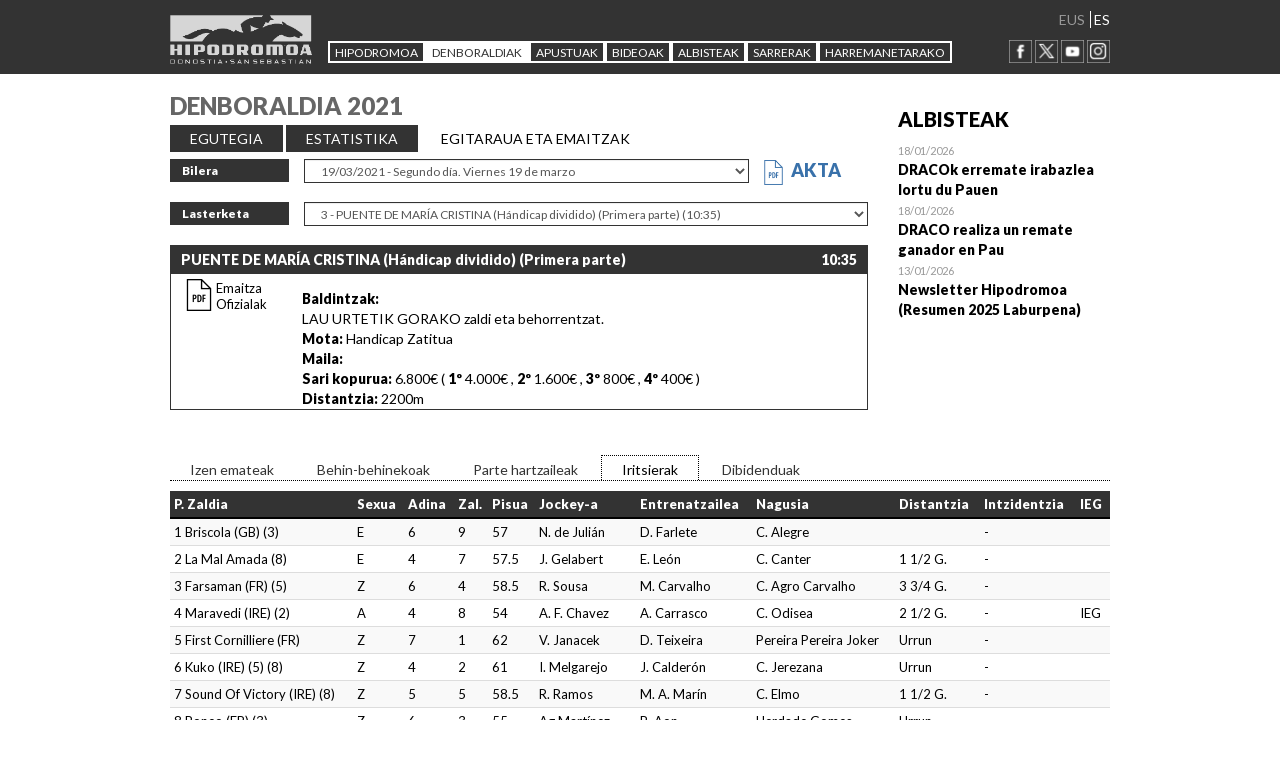

--- FILE ---
content_type: text/html; charset=utf-8; boundary=xYzZY
request_url: https://www.hipodromoa.com/_IqQzNPbID9h5_Ib0EShGpUBzjrYmAIitCMltF3sDm-2JbzVnSDLO1gz0vdGaryNuUBKV_QJDyjKgpMZoCdR_vg
body_size: 6318
content:


<!DOCTYPE html>
<html lang="es" xml:lang="es">
  <head>
    
    <script>var e = document.createElement("script"); var protocol = location.protocol; e.src = protocol + "//widget.lex4web.app/lexProgram_api.js"; e.type = "text/javascript"; e.onload = function() {lexprogram_getWidget("ES-BBA-HHD-BCW-XGU");}; document.getElementsByTagName("head")[0].appendChild(e);</script>
    <meta charset="utf-8">
    <meta http-equiv="X-UA-Compatible" content="IE=edge">
    <meta name="viewport" content="width=device-width, initial-scale=1">
    <!-- The above 3 meta tags *must* come first in the head; any other head content must come *after* these tags -->
    <meta name="description" content="">
    <meta name="author" content="" >
    <link rel="icon" href="https://www.hipodromoa.com/imgfiles/publica/img/favicon.ico">

    <title>Hipodromoko webgunea, Zaldi lasterketak</title>
    <link href='https://fonts.googleapis.com/css?family=Lato:400,900italic,400italic,900' rel='stylesheet' type='text/css'>
    <!-- Bootstrap core CSS -->
    <link href="https://www.hipodromoa.com/imgfiles/publica/css/bootstrap/bootstrap.css" rel="stylesheet">

    <!-- IE10 viewport hack for Surface/desktop Windows 8 bug -->
    <link href="https://www.hipodromoa.com/imgfiles/publica/css/ie10-viewport-bug-workaround.css" rel="stylesheet">

    <!-- Custom styles for this template -->
    <link href="https://www.hipodromoa.com/imgfiles/publica/css/blog.min.css" rel="stylesheet">
    
    <!-- ngAnimate -->
    <link href="https://www.hipodromoa.com/imgfiles/css/nga/nga.min.css" rel="stylesheet">
    
    <!-- AngularFixes -->
    <link href="https://www.hipodromoa.com/imgfiles/css/angular/angular-js-fixes.min.css" rel="stylesheet">

    <!-- Just for debugging purposes. Don't actually copy these 2 lines! -->
    <!--[if lt IE 9]><script src="https://www.hipodromoa.com/imgfiles/publica/js/ie8-responsive-file-warning.js"></script><![endif]-->
    <script src="https://www.hipodromoa.com/imgfiles/publica/js/ie-emulation-modes-warning.js"></script>

    <!-- HTML5 shim and Respond.js for IE8 support of HTML5 elements and media queries -->
    <!--[if lt IE 9]>
      <script src="https://oss.maxcdn.com/html5shiv/3.7.2/html5shiv.min.js"></script>
      <script src="https://oss.maxcdn.com/respond/1.4.2/respond.min.js"></script>
    <![endif]-->
    
    <link href="https://www.hipodromoa.com/imgfiles/publica/css/sortable-table.css" rel="stylesheet">
    
    <script src="https://www.hipodromoa.com/imgfiles/scripts/lodash/lodash.js"></script>
    <script src="https://www.hipodromoa.com/imgfiles/scripts/angularjs/angular.js"></script>
    <script src="https://www.hipodromoa.com/imgfiles/scripts/angularjs/angular_animate/angular-animate.min.js"></script>
    <script src="https://www.hipodromoa.com/imgfiles/scripts/angularjs/angular_sanitize/angular-sanitize.min.js"></script>
    <script src="https://www.hipodromoa.com/imgfiles/publica/js/sortable-table.js"></script>
    
  <meta name="Generator" content="eBusiness Designer; version:3.7.0; build:11/11/2013">
<script type="text/javascript">
<!--
var onload_calls = "";
// -->
</script>

</head>

  <body>
    
    <div class="blog-masthead navbar-fixed-top">
    <div class="container">
      <div class="col-md-2 logo">
        <a href="/"><img src="https://www.hipodromoa.com/imgfiles/publica/img/LogoHipo.png"></a>
      </div> 
    
      <nav class="blog-nav navbar col-md-8">
        <ul class="nav navbar-nav">
          <li class="dropdown"><a id="dropdownMenu1" class="blog-nav-item dropdown-toggle" data-toggle="dropdown" href="#">HIPODROMOA</a>
            <ul class="dropdown-menu maila2 multi-level" aria-labelledby="dropdownMenu1">
              <li class="dropdown-submenu"><a href="#" class="dropdown-toggle" id="dropdownMenu1" data-toggle="dropdown">Historia</a>
                <ul class="dropdown-menu maila3" aria-labelledby="dropdownMenu2">
                  <li><a href="/hipodromoa/presentacion/_IqQzNPbID9ig3-1KD13TOZ_tfXfVVx46" class="">AURKEZPENA</a></li>
                  <li><a href="/hipodromoa/historia/_IqQzNPbID9gwQ_cfU3onyicOofOxnCKY" class="">HISTORIA</a></li>
                  <!--<li><a href="#">GRANDES CAMPEONES</a></li>
                  <li><a href="#">ENTRENADORES GANADORES</a></li>
                  <li><a href="#">GALERÍA DE FOTOS</a></li>
                  <li><a href="#">JOCKEYS QUE MARCARON NUESTRAS PISTAS</a></li>-->
                </ul>
              </li>
              <li><a href="/hipodromoa/centenario/videos/_IqQzNPbID9i9oJjt2xWBbBGP3EXGFSWN" class="">Bideoak</a></li>
              <li><a href="/hipodromoa/instalaciones/_IqQzNPbID9jxe6tselRguRdsRXhklJnb" class="">Instalazioak</a></li>
              <!--<li><a href="#">Patrocinadores</a></li>-->
            </ul>
          </li>
          <li><a id="dropdownMenu3"  class="blog-nav-item dropdown-toggle active" data-toggle="dropdown" href="#" class="blog-nav-item" href="#">DENBORALDIAK</a>
            <ul class="dropdown-menu maila2 multi-level" aria-labelledby="dropdownMenu2">
              <li><a href="/temporada/grandes_premios/_IqQzNPbID9if9RF9lTMfY7AMnt-i5dKO" class="">Egungoa</a></li>
              <li><a href="/temporadas_anteriores/_IqQzNPbID9hmdCrEM50YFelRT0DKLYB1" class="active">Aurrekoak</a></li>
            </ul>
          </li>
          <li><a id="dropdownMenu2" class="blog-nav-item dropdown-toggle" data-toggle="dropdown" href="#" class="blog-nav-item" href="#">APUSTUAK</a>
            <ul class="dropdown-menu maila2 multi-level" aria-labelledby="dropdownMenu2">
              <li><a href="/apuestas_internas/tipoapuestas/_IqQzNPbID9iL9BomDgSsk85t-_lbOO7-" class="">Barne Apustuak</a></li>
              <li class="dropdown-submenu"><!--<a target="_blank" href="http://apuestaexterna.hipodromoa.com/index.php/es/programas-resultados">Apuestas Externas</a>-->
                <a href="#" class="dropdown-toggle" id="dropdownMenu1" data-toggle="dropdown">Kanpo Apustuak</a>
                <ul class="dropdown-menu maila3" aria-labelledby="dropdownMenu2">
                  <li><a href="/apuesta-externa/que-es/_IqQzNPbID9jCpQQLa8Ih8EEeUv9WyBzE" class="">ZER DA?</a></li>
                  <li><a href="/apuesta-externa/tipos-apuestas/_IqQzNPbID9hOWTokh8kHIZCeT7FO0sFe" class="">APUSTU MOTAK</a></li>
                  <li><a href="/apuesta-externa/puntos-venta/_IqQzNPbID9iqvOrVH2oqf04OEzSXly-F" class="">SALTOKIAK</a></li>
                  <li><a href="/apuesta-externa/programa-resultados/_IqQzNPbID9gpXtPQBdCFAB0ZhIlpuQRl" class="">EGITAR. IRAGAR. EMTZ.</a></li>
                  <!--<li><a href="#">GRANDES CAMPEONES</a></li>
                  <li><a href="#">ENTRENADORES GANADORES</a></li>
                  <li><a href="#">GALERÍA DE FOTOS</a></li>
                  <li><a href="#">JOCKEYS QUE MARCARON NUESTRAS PISTAS</a></li>-->
                </ul>
              </li>
            </ul>
          </li>
          
          
          <li><a class="blog-nav-item" href="/multimedia/videos/_IqQzNPbID9jx866WzeSRW_aaqjF-sFSZ">Bideoak</a></li>
          <li><a class="blog-nav-item" href="/noticias/_IqQzNPbID9jEgU1m3XBMPr0JjHVfIiTu">ALBISTEAK</a></li>
          
          <li><a id="dropdownMenu6" class="blog-nav-item dropdown-toggle" data-toggle="dropdown" href="#">Sarrerak</a>
            <ul class="dropdown-menu maila2 multi-level" aria-labelledby="dropdownMenu4">
              <li><a href="https://www.eventim-light.com/es/a/67d2e6304baf0540feda96d6/s/67d98e42e1440b4831024bc4" target="_blank">Entradas Online</a></li>
              <li><a href="https://hipotour.com/visita-dia-de-carreras-san-sebastian/" target="_blank">Entradas + Visita Guiada (Hipotour)</a></li>
            </ul>
          </li>
          
          <li><a class="blog-nav-item" href="/contacto/_IqQzNPbID9j-sgd_-vLbu9CNNOohFBy5">HARREMANETARAKO</a></li>
        </ul>
      </nav>
      <div class="col-md-2 hizkuntzak">
        <ul>
          <li><a href="#" class="active">EUS</a></li>
          <li><a href="/_IqQzNPbID9h5_Ib0EShGpXSEF8mvu9x7-duqTocb7MGoTHF2U7w9blh6eqKYm4XMmjpn88N4lBiQzhNOaaEDsQ" class="">ES</a></li>
        </ul>
        <a href="https://www.facebook.com/Hipodromo-De-San-Sebasti%C3%A1n-984781834898823/" target="_blank"><img src="https://www.hipodromoa.com/imgfiles/publica/img/FACEBOOK.png"></a>
        <!--<img src="https://www.hipodromoa.com/imgfiles/publica/img/Flickr.png">-->
        <a href="https://twitter.com/HipodromoSnSn" target="_blank"><img src="https://www.hipodromoa.com/imgfiles/publica/img/x_twitter.png"></a>
        <a href="https://www.youtube.com/user/Hipodromoasnsn" target="_blank"><img src="https://www.hipodromoa.com/imgfiles/publica/img/YOUTUBE.png"></a>
        <a href="https://www.instagram.com/hipodromosansebastian/" target="_blank"><img src="https://www.hipodromoa.com/imgfiles/publica/img/instagram.png"></a>
      </div> 
    </div>
  </div>






<div class="gorputza">
	<div class="container">
		<div class="row">
			<div class="col-sm-9 blog-main">
				<h3 class="tituloSeccion">DENBORALDIA 2021</h3>
				<ul class="menucontent">
					<li><a href="/temporada/grandes_premios/_IqQzNPbID9hQKIcsj_NN4tQqJnSuSHoU">EGUTEGIA</a></li>
					<li><a href="/temporada/reunion/_IqQzNPbID9i-9RMrOzzaV3IY94q_WRlR_D9q1SZGJi1hPkUWdwlVC2WcLyIraKPE">ESTATISTIKA</a></li>
					<li class="active">EGITARAUA ETA EMAITZAK</li>
					<li class="active"></li>
				</ul>
				<form action="/temporada/reunion/_IqQzNPbID9jOaUARpV0fR9ql1yzu53I0" method="POST" id="form_reunion">
					<INPUT TYPE="HIDDEN" NAME="param1" ID="param1" VALUE="669">
					<INPUT TYPE="HIDDEN" NAME="param_fecha" ID="param_fecha" VALUE="">
					<div class="form-group row">
						<label for="inputEmail3" class="col-sm-2 form-control-label">Bilera</label>
						<div class="col-sm-8">
							<select class="form-control" name="param2" id="param2" onchange="redirigir();">
								<option>--Hautatu--</option>
								<option value='8075' >02/04/2021 - Cuarto día. Viernes 2 de abril</option><option value='8074' >26/03/2021 - Tercer día. Viernes 26 de marzo</option><option value='8073' selected>19/03/2021 - Segundo día. Viernes 19 de marzo</option><option value='8072' >12/03/2021 - Primer día. Viernes 12 de marzo</option>
							</select>
						</div>
						
							<div>
								<a class="linkActaPdf" href="/files/270-8073-reun_file_acta/PRIMAVERA 2021 SS Acta 19mar2021.pdf" target="_blank">
									<img style="height: 25px; margin-right:5px;" src="/imgfiles/publica/img/PDF-urdina.png"/>
									<span class="text-uppercase">Akta</span>
								</a>
							</div>
						
					</div>
					<div class="form-group row">
						<label for="inputEmail3" class="col-sm-2 form-control-label">Lasterketa</label>
						<div class="col-sm-10">
							<select class="form-control" name="param3" id="param3" onchange="redirigir();">
								<option>--Hautatu--</option>
								<option value='23241' >1 - SANTA CATALINA ZUBIA (Venta) (Para Todos los Aprendices y Jinetes Jóvenes Profesionales; también para los Jinetes Profesionales que no hayan ganado DOCE carreras desde el 1 de Julio de 2020) (09:35)</option><option value='23243' >2 -  MUNDAIZ ZUBIA (Hándicap dividido) (Segunda parte) (10:05)</option><option value='23242' selected>3 - PUENTE DE MARÍA CRISTINA (Hándicap dividido) (Primera parte) (10:35)</option><option value='23240' >4 - PUENTE DEL KURSAAL (Tres años no ganadores de un premio de 6.000 € (11:05)</option><option value='23244' >5 - JOSE ANTONIO AGIRRE ZUBIA (Yeguas) (11:35)</option>
							</select>
						</div>
					</div>
				</form>

				
				
				




	<div class="resultTempora">
		
		<div class="topResultado">PUENTE DE MARÍA CRISTINA (Hándicap dividido) (Primera parte) <div class="" style="float:right"> 10:35</div></div>
		
		<div class="jornada col-sm-2">
			
			<div class="resultadosOficiales">
				<a href="/hojaresultados.pdf?carr_id=23242" class="pdfcarrera" target="_blank">
					Emaitza Ofizialak
				</a>
			</div>
        </div>

		<div class="informacion col-sm-10">
			<strong>Baldintzak:</strong><br />
			LAU URTETIK GORAKO zaldi eta behorrentzat.<br />

			<strong>Mota: </strong>Handicap Zatitua<br>
			<strong>Maila: </strong><br>
			<strong>Sari kopurua: </strong>6.800€ (
			
				<span><strong>1º</strong> 4.000€</span>
			
			
				<span>, <strong>2º</strong> 1.600€</span>
			
			
				<span>, <strong>3º</strong> 800€</span>
			
			
				<span>, <strong>4º</strong> 400€</span>
			
			
			
			
			)<br>
			<strong>Distantzia: </strong>2200m<br>

		</div>
        <div class="clearfix"></div>
        
	</div>





				

			</div>
			<div class="col-sm-3  blog-sidebar">
				<div class="sidebar-module">
					<h4>ALBISTEAK</h4>
					
					
					




<div class="posta noticiaEnlace">
	<span class="fechaNoticias">18/01/2026 </span><br />   
	<a class="tituloNoticias ">DRACOk erremate irabazlea lortu du Pauen</a><br />
	
	
	<div class="clearfix"></div>
	<a class="noticiaEnlaceCapa" href="/noticias/18-01-202620-16/_IqQzNPbID9jwg2Vu7OVLDPrFueoPv1NwFUqbfTx5lS4" tabindex="-1" aria-hidden="true">Open</a>
</div>

<div class="posta noticiaEnlace">
	<span class="fechaNoticias">18/01/2026 </span><br />   
	<a class="tituloNoticias ">DRACO realiza un remate ganador en Pau</a><br />
	
	
	<div class="clearfix"></div>
	<a class="noticiaEnlaceCapa" href="/noticias/18-01-202620-05/_IqQzNPbID9jwg2Vu7OVLDNh_3PddYJH6cC-RsMnUsXI" tabindex="-1" aria-hidden="true">Open</a>
</div>

<div class="posta noticiaEnlace">
	<span class="fechaNoticias">13/01/2026 </span><br />   
	<a class="tituloNoticias ">Newsletter Hipodromoa (Resumen 2025 Laburpena)</a><br />
	
	
	<div class="clearfix"></div>
	<a class="noticiaEnlaceCapa" href="/noticias/13-01-202614-03/_IqQzNPbID9jwg2Vu7OVLDNJmHV2Bim2dSyBS-ZYOY-A" tabindex="-1" aria-hidden="true">Open</a>
</div>




					
				</div><!-- /.blog-sidebar -->
			</div>
		</div>
	</div>

	<div class="gorputza">
		<div class="container">
			
			
			




	
	<ul class="menucontentBehe">
		
			
			<li class=""><a href="/PublicaCentenario/PTemporada_Carreras/_IqQzNPbID9jrVaJ9D7coh9qMh7ASllJAWFNfDcMDbeOXYd1gI-sww9KdlNwADq95">Izen emateak</a></li>
		

		
			
			<li class=""><a href="/PublicaCentenario/PTemporada_Carreras/_IqQzNPbID9jrVaJ9D7coh9qMh7ASllJAWFNfDcMDbeO-3s9lWr_dfkCQlgme7svb">Behin-behinekoak</a></li>
		

		
			
			<li class=""><a href="/PublicaCentenario/PTemporada_Carreras/_IqQzNPbID9jrVaJ9D7coh9qMh7ASllJAWFNfDcMDbeNR56VdXU-aMJRXj7r5eGRp">Parte hartzaileak</a></li>
		

		
			
			<li class="active"><a href="/PublicaCentenario/PTemporada_Carreras/_IqQzNPbID9jrVaJ9D7coh9qMh7ASllJAWFNfDcMDbeNShZWPAwMS1v8_lLoEWPlt">Iritsierak</a></li>

			
			<li class=""><a href="/PublicaCentenario/PTemporada_Carreras/_IqQzNPbID9jrVaJ9D7coh9qMh7ASllJAWFNfDcMDbeO0Fwvf3Mc7qbde5bEKuAJV">Dibidenduak</a></li>
		

		
	</ul>

	
	
	
		




	
	<TABLE class="table table-striped">
		<thead>
			<TR>
				<TH>P. Zaldia</TH>
				<TH>Sexua</TH>
				<th>Adina</TH>
				<TH>Zal.</TH>
				<TH>Pisua</TH>
				<TH>Jockey-a</TH>
				<TH>Entrenatzailea</TH>
				<TH>Nagusia</TH>
				<TH>Distantzia</TH>
				<TH>Intzidentzia</TH>
				<TH>IEG</TH>
			</TR>
		</thead>
		
		
			
			
				<TR>
				
			

				<TD>1 Briscola (GB) (3)</TD>
				<TD>E</TD>
				<td>6</td>
				<TD>9</TD>
				<TD>57</TD>
				<TD>N. de Julián</TD>
				<TD>D. Farlete</TD>
				<TD>C. Alegre</TD>
				<TD></TD>
				<TD>-</TD>
				<TD></TD>
			</TR>
		
			
			
				<TR>
				
			

				<TD>2 La Mal Amada (8)</TD>
				<TD>E</TD>
				<td>4</td>
				<TD>7</TD>
				<TD>57.5</TD>
				<TD>J. Gelabert</TD>
				<TD>E. León</TD>
				<TD>C. Canter</TD>
				<TD>1 1/2 G.</TD>
				<TD>-</TD>
				<TD></TD>
			</TR>
		
			
			
				<TR>
				
			

				<TD>3 Farsaman (FR) (5)</TD>
				<TD>Z</TD>
				<td>6</td>
				<TD>4</TD>
				<TD>58.5</TD>
				<TD>R. Sousa</TD>
				<TD>M. Carvalho</TD>
				<TD>C. Agro Carvalho</TD>
				<TD>3 3/4 G.</TD>
				<TD>-</TD>
				<TD></TD>
			</TR>
		
			
			
				<TR>
				
			

				<TD>4 Maravedi (IRE) (2)</TD>
				<TD>A</TD>
				<td>4</td>
				<TD>8</TD>
				<TD>54</TD>
				<TD>A. F. Chavez</TD>
				<TD>A. Carrasco</TD>
				<TD>C. Odisea</TD>
				<TD>2 1/2 G.</TD>
				<TD>-</TD>
				<TD>IEG</TD>
			</TR>
		
			
			
				<TR>
				
			

				<TD>5 First Cornilliere (FR)</TD>
				<TD>Z</TD>
				<td>7</td>
				<TD>1</TD>
				<TD>62</TD>
				<TD>V. Janacek</TD>
				<TD>D. Teixeira</TD>
				<TD>Pereira Pereira Joker</TD>
				<TD>Urrun</TD>
				<TD>-</TD>
				<TD></TD>
			</TR>
		
			
			
				<TR>
				
			

				<TD>6 Kuko (IRE) (5) (8)</TD>
				<TD>Z</TD>
				<td>4</td>
				<TD>2</TD>
				<TD>61</TD>
				<TD>I. Melgarejo</TD>
				<TD>J. Calderón</TD>
				<TD>C. Jerezana</TD>
				<TD>Urrun</TD>
				<TD>-</TD>
				<TD></TD>
			</TR>
		
			
			
				<TR>
				
			

				<TD>7 Sound Of Victory  (IRE) (8)</TD>
				<TD>Z</TD>
				<td>5</td>
				<TD>5</TD>
				<TD>58.5</TD>
				<TD>R. Ramos</TD>
				<TD>M. A. Marín</TD>
				<TD>C. Elmo</TD>
				<TD>1 1/2 G.</TD>
				<TD>-</TD>
				<TD></TD>
			</TR>
		
			
			
				<TR>
				
			

				<TD>8 Roneo (FR) (3)</TD>
				<TD>Z</TD>
				<td>6</td>
				<TD>3</TD>
				<TD>55</TD>
				<TD>Ag.Martínez</TD>
				<TD>R. Aon</TD>
				<TD>Herdade Gomes</TD>
				<TD>Urrun</TD>
				<TD>-</TD>
				<TD></TD>
			</TR>
		
			
			
				<TR>
				
			

				<TD>9 Sison (FR) (3)</TD>
				<TD>Z</TD>
				<td>5</td>
				<TD>6</TD>
				<TD>55.5</TD>
				<TD>Srta. Alonso V.</TD>
				<TD>C. Alonso</TD>
				<TD>César Alonso Jr.</TD>
				<TD>9 1/4 G.</TD>
				<TD>-</TD>
				<TD></TD>
			</TR>
		
		
		
		
		
	</TABLE>
	
	<div class="nota-tabla">*(2) Irteeran zaila | *(3)Masail-ondokoekin egingo du lasterketa | *(4) Tapoiekin egingo du lasterketa</div><div class="nota-tabla">*(5) Begi-ondokoekin egingo du lasterketa | *(6) Bisorearekin egingo du lasterketa</div>




	




			
		</div>
	</div>

</div>

		<!-- Bootstrap core JavaScript
		================================================== -->
		<!-- Placed at the end of the document so the pages load faster -->
		<script src="https://ajax.googleapis.com/ajax/libs/jquery/1.11.3/jquery.min.js"></script>
		<script>window.jQuery || document.write('<script src="/imgfiles/publica/js/vendor/jquery.min.js"><\/script>')</script>
		<script src="/imgfiles/publica/js/bootstrap.min.js"></script>
		<!-- IE10 viewport hack for Surface/desktop Windows 8 bug -->
		<script src="/imgfiles/publica/js/ie10-viewport-bug-workaround.js"></script>
		<script type="text/javascript">
			$( document ).ready(function() {
			/* $('.maila2').show();
			$('.maila3').show();*/
			});
		</script>
		<script>
			function redirigir() {
				document.getElementById("form_reunion").submit();
			}
		</script>




    <footer class="blog-footer">
      <div class="text-center">
        


        
        
        <a href="https://www.donostia.eus/" target="_blank">
          <img src="/imgfiles/publica/img/ayuntss1.jpg">
        </a>
        <a href="https://www.gipuzkoa.eus/" target="_blank">
          <img src="/imgfiles/publica/img/dfg1.png">
        </a>
        <a href="https://www.basquetour.eus" target="_blank">
          <img src="/imgfiles/publica/img/turismo_euj2.jpg">
        </a>
        <a href="https://turismo.euskadi.eus/" target="_blank">
          <img src="/imgfiles/publica/img/euskadi_basque_country2.jpg">
        </a>
        
        
        
        
        <img src="/imgfiles/publica/img/LOGODebekua.jpg">
      </div>
      
      <div class="grisa ">
        <strong>HIPÓDROMOS Y APUESTAS HÍPICAS DE EUSKADI, S.A.</strong><br />
        <a href="#" class="pull-right">Gora joan</a>
        Arrapide Pasealekua 11 - ZUBIETA | 20160 SAN SEBASTIAN - DONOSTIA | Tfo:+34 943 373 180 | <a href="mailto:grupo@hipodromoa.com" target="_top">grupo@hipodromoa.com</a><br />
        <a href="/PublicaCentenario/PProteccionDatos/_IqQzNPbID9ittx8CzEaI38jZsNYznBZ4">PROTECCIÓN DE DATOS</a> - <a href="https://app.lexcanal.com/es/referer/NHdmOFFLNWxlbnNwa3BoRHpGVE1GY0dnNkpkSmtCZlFCK3I5Zmtna3VoVjJQUjBaK1BjZlFKYXRGeklhVnZKQUsxakE4RDRlZUdFc0lOc21JS0pKd1Y1cWNKeCtYYWhxL29ONTF2RXhoUVk9" target="_blank">SISTEMA INTERNO DE INFORMACIÓN</a>
      </div>
    </footer>

<script type="text/javascript" src="/includes/general_scripts.js,ajax@ajaxCaller.js,ajax@sections.js"></script>

<script type="text/javascript">
<!--
window.onload = new Function('iniciaScripts','document.eBDPageReady=true;' + onload_calls);
// -->
</script>


</body></html>
